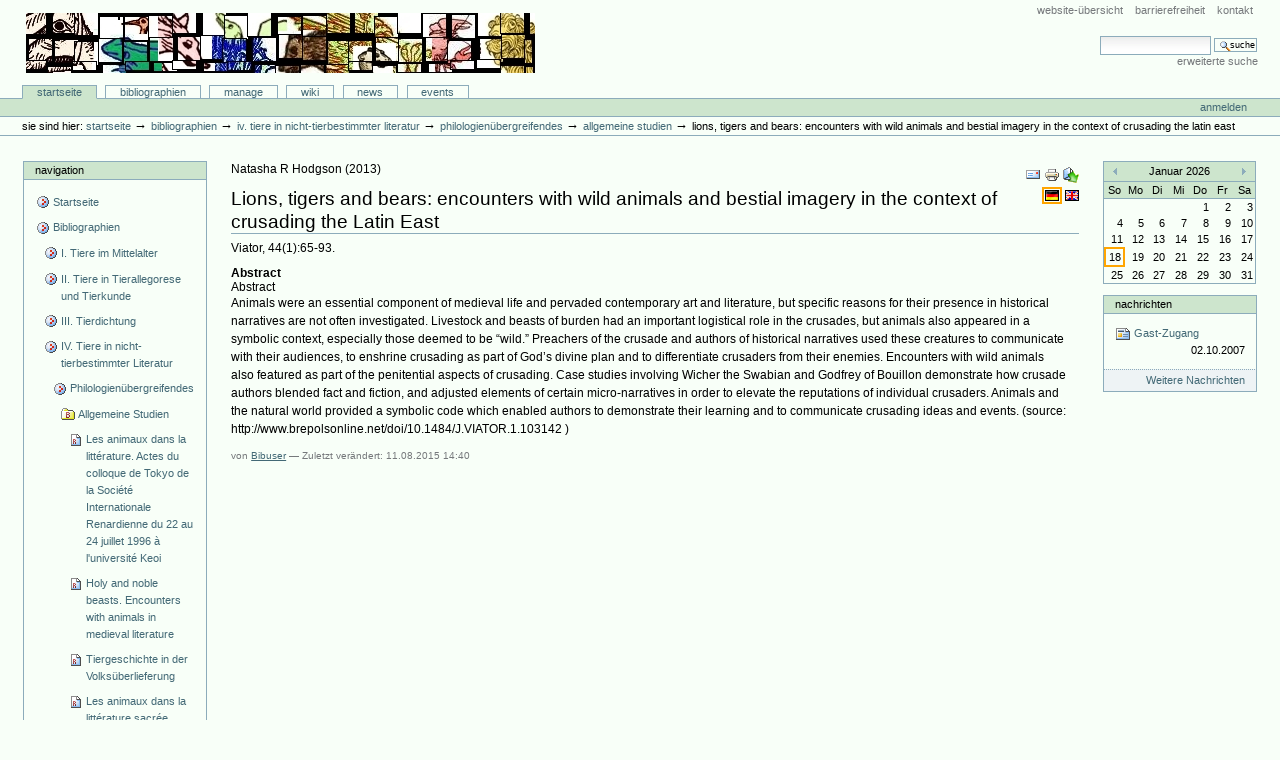

--- FILE ---
content_type: text/html;charset=utf-8
request_url: http://animaliter.uni-trier.de/Bibliographie/bibliographien/tier-in-nicht-tierbestimmter-literatur-1/philologienubergreifendes/allgemeinestudien/articlereference.2015-08-11.7036413719?set_language=de&cl=de
body_size: 12421
content:
<!DOCTYPE html PUBLIC "-//W3C//DTD XHTML 1.0 Transitional//EN" "http://www.w3.org/TR/xhtml1/DTD/xhtml1-transitional.dtd">



<html xmlns="http://www.w3.org/1999/xhtml" xml:lang="en"
      lang="en">

  <head>
    <meta http-equiv="Content-Type"
          content="text/html;charset=utf-8" />

    <title>
        Lions, tigers and bears: encounters with wild animals and bestial imagery in the context of crusading the Latin East
        &mdash;
        Bibliographie-Portal
    </title>

    
      
        <base href="http://animaliter.uni-trier.de/Bibliographie/bibliographien/tier-in-nicht-tierbestimmter-literatur-1/philologienubergreifendes/allgemeinestudien/articlereference.2015-08-11.7036413719" />
      
    

    <meta name="generator" content="Plone - http://plone.org" />

    <meta content="Abstract     Animals  were an essential component of medieval life and pervaded contemporary  art and literature, but specific reasons for their presence in  historical narratives are not often investigated. Livestock and beasts  of burden had an important logistical role in the crusades, but animals  also appeared in a symbolic context, especially those deemed to be  “wild.” Preachers of the crusade and authors of historical narratives  used these creatures to communicate with their audiences, to enshrine  crusading as part of God’s divine plan and to differentiate crusaders  from their enemies. Encounters with wild animals also featured as part  of the penitential aspects of crusading. Case studies involving Wicher  the Swabian and Godfrey of Bouillon demonstrate how crusade authors  blended fact and fiction, and adjusted elements of certain  micro-narratives in order to elevate the reputations of individual  crusaders. Animals and the natural world provided a symbolic code which  enabled authors to demonstrate their learning and to communicate  crusading ideas and events. (source: http://www.brepolsonline.net/doi/10.1484/J.VIATOR.1.103142 )"
          name="description" />

    <!-- Plone ECMAScripts -->
    
      
        
            
                <script type="text/javascript"
                        src="http://animaliter.uni-trier.de/Bibliographie/portal_javascripts/Custom%20Plone/ploneScripts0725.js">
                </script>
                
            
        
    
    

    
	
          
        
            
                
                    
                    
                        <style type="text/css"><!-- @import url(http://animaliter.uni-trier.de/Bibliographie/portal_css/Custom%20Plone/ploneStyles0339.css); --></style>
                    
                    
                
            
            
                
                    <link rel="alternate stylesheet"
                          type="text/css" media="screen"
                          href="http://animaliter.uni-trier.de/Bibliographie/portal_css/Custom%20Plone/ploneStyles5031.css"
                          title="Small Text" />
                    
                    
                
            
            
                
                    <link rel="alternate stylesheet"
                          type="text/css" media="screen"
                          href="http://animaliter.uni-trier.de/Bibliographie/portal_css/Custom%20Plone/ploneStyles6068.css"
                          title="Large Text" />
                    
                    
                
            
            
                
                    
                    
                        <style type="text/css" media="all"><!-- @import url(http://animaliter.uni-trier.de/Bibliographie/portal_css/Custom%20Plone/ploneStyles4541.css); --></style>
                    
                    
                
            
        
    
        
        
    

    <!-- Internet Explorer CSS Fixes -->
    <!--[if lt IE 7]>
        <style type="text/css" media="all">@import url(http://animaliter.uni-trier.de/Bibliographie/IEFixes.css);</style>
    <![endif]-->

    <link rel="shortcut icon" type="image/x-icon"
          href="http://animaliter.uni-trier.de/Bibliographie/favicon.ico" />

    <link rel="home"
          href="http://animaliter.uni-trier.de/Bibliographie"
          title="Front page" />
    <link rel="search"
          href="http://animaliter.uni-trier.de/Bibliographie/search_form"
          title="Search this site" />
    <link rel="author"
          href="http://animaliter.uni-trier.de/Bibliographie/author/bibuser"
          title="Author information" />
    <link rel="contents"
          href="http://animaliter.uni-trier.de/Bibliographie/sitemap"
          title="Site Map" />

    

    

    <link rel="up"
          href="http://animaliter.uni-trier.de/Bibliographie/bibliographien/tier-in-nicht-tierbestimmter-literatur-1/philologienubergreifendes/allgemeinestudien"
          title="Up one level" />

    

    <!-- Disable IE6 image toolbar -->
    <meta http-equiv="imagetoolbar" content="no" />
    
    
      
      
    

    
      
      
    

    

      
    
    
    
    


      
      
    

    
      
      
    

  </head>

  <body class="section-bibliographien" dir="ltr">
    <div id="visual-portal-wrapper">

      <div id="portal-top">

        <div id="portal-header">
          <p class="hiddenStructure">
            <a accesskey="2"
               href="http://animaliter.uni-trier.de/minev/Bibliographie/Bibliographie/bibliographien/tier-in-nicht-tierbestimmter-literatur-1/philologienubergreifendes/allgemeinestudien/articlereference.2015-08-11.7036413719#documentContent">Direkt zum Inhalt</a> |

            <a accesskey="6"
               href="http://animaliter.uni-trier.de/minev/Bibliographie/Bibliographie/bibliographien/tier-in-nicht-tierbestimmter-literatur-1/philologienubergreifendes/allgemeinestudien/articlereference.2015-08-11.7036413719#portlet-navigation-tree">Direkt zur Navigation</a>
          </p>

             <ul id="portal-siteactions">

    <li id="siteaction-sitemap"><a
    href="http://animaliter.uni-trier.de/Bibliographie/sitemap"
    accesskey="3" title="Website-Übersicht">Website-Übersicht</a></li>
    <li id="siteaction-accessibility"><a
    href="http://animaliter.uni-trier.de/Bibliographie/accessibility-info"
    accesskey="0" title="Barrierefreiheit">Barrierefreiheit</a></li>
    <li id="siteaction-contact"><a
    href="http://animaliter.uni-trier.de/Bibliographie/contact-info"
    accesskey="9" title="Kontakt">Kontakt</a></li>

</ul>

             <div id="portal-searchbox">
    <form name="searchform"
          action="http://animaliter.uni-trier.de/Bibliographie/search"
          style="white-space:nowrap"
          onsubmit="return liveSearchSubmit()">

        <label for="searchGadget" class="hiddenStructure">Website durchsuchen</label>

        <div class="LSBox">
        <input id="searchGadget" name="SearchableText"
               type="text" size="15"
               title="Website durchsuchen" accesskey="4"
               class="visibility:visible" />

        <input class="searchButton" type="submit"
               value="Suche" />

        <div class="LSResult" id="LSResult" style=""><div class="LSShadow" id="LSShadow"></div></div>
        </div>
    </form>

    <div id="portal-advanced-search">
        <a href="http://animaliter.uni-trier.de/Bibliographie/search_form"
           accesskey="5">Erweiterte Suche</a>
    </div>

</div>

             <h1 id="portal-logo">
    <a href="http://animaliter.uni-trier.de/Bibliographie"
       accesskey="1">Bibliographie-Portal</a>
</h1>

             <div id="portal-skinswitcher">
  
</div>

             
    <h5 class="hiddenStructure">Sektionen</h5>

    <ul id="portal-globalnav">
        <li id="portaltab-index_html" class="selected">
            <a href="http://animaliter.uni-trier.de/Bibliographie">Startseite</a></li>
        <li id="portaltab-bibliographien" class="plain">
            <a href="http://animaliter.uni-trier.de/Bibliographie/bibliographien"
               title="">Bibliographien</a></li>
        <li id="portaltab-Members" class="plain">
            <a href="http://animaliter.uni-trier.de/Bibliographie/Members"
               title="Container for portal members' home directories">Manage</a></li>
        <li id="portaltab-wiki" class="plain">
            <a href="http://animaliter.uni-trier.de/Bibliographie/wiki"
               title="Help on working with the bibliography.">Wiki</a></li>
        <li id="portaltab-news" class="plain">
            <a href="http://animaliter.uni-trier.de/Bibliographie/news"
               title="Site News">News</a></li>
        <li id="portaltab-events" class="plain">
            <a href="http://animaliter.uni-trier.de/Bibliographie/events"
               title="Site Events">Events</a></li>
    </ul>

          </div>

          <div id="portal-personaltools-wrapper">

<h5 class="hiddenStructure">Benutzerspezifische Werkzeuge</h5>

<ul id="portal-personaltools">
   

    
        <li>
            <a href="http://animaliter.uni-trier.de/Bibliographie/login_form">
               Anmelden
            </a>
        </li>
    

</ul>
</div>

           <div id="portal-breadcrumbs">

    <span id="breadcrumbs-you-are-here">Sie sind hier:</span>
    <a href="http://animaliter.uni-trier.de/Bibliographie">Startseite</a>
    <span class="breadcrumbSeparator">
        &rarr;
        
    </span>
    <span dir="ltr">
        
            <a href="http://animaliter.uni-trier.de/Bibliographie/bibliographien">Bibliographien</a>
            <span class="breadcrumbSeparator">
                &rarr;
                
            </span>
            
         
    </span>
    <span dir="ltr">
        
            <a href="http://animaliter.uni-trier.de/Bibliographie/bibliographien/tier-in-nicht-tierbestimmter-literatur-1">IV. Tiere in nicht-tierbestimmter Literatur</a>
            <span class="breadcrumbSeparator">
                &rarr;
                
            </span>
            
         
    </span>
    <span dir="ltr">
        
            <a href="http://animaliter.uni-trier.de/Bibliographie/bibliographien/tier-in-nicht-tierbestimmter-literatur-1/philologienubergreifendes">Philologienübergreifendes</a>
            <span class="breadcrumbSeparator">
                &rarr;
                
            </span>
            
         
    </span>
    <span dir="ltr">
        
            <a href="http://animaliter.uni-trier.de/Bibliographie/bibliographien/tier-in-nicht-tierbestimmter-literatur-1/philologienubergreifendes/allgemeinestudien">Allgemeine Studien</a>
            <span class="breadcrumbSeparator">
                &rarr;
                
            </span>
            
         
    </span>
    <span dir="ltr">
        
            
            
            <span>Lions, tigers and bears: encounters with wild animals and bestial imagery in the context of crusading the Latin East</span>
         
    </span>

</div>
      </div>

      <div class="visualClear" id="clear-space-before-wrapper-table"><!-- --></div>

      

      <table id="portal-columns">
        <tbody>
          <tr>
            
            <td id="portal-column-one">
              <div class="visualPadding">
                
                  

    
        

        
            

<dl class="portlet" id="portlet-navigation-tree">
    <dt class="portletHeader">
        <span class="portletTopLeft"></span>
        <a href="http://animaliter.uni-trier.de/Bibliographie/sitemap"
           class="tile">Navigation</a>
       
        <span class="portletTopRight"></span>
    </dt>

    <dd class="portletItem lastItem">
        <ul class="portletNavigationTree navTreeLevel0">

            <li class="navTreeItem">
                
                   <div class="visualIcon contenttype-plone-site">
                       <a class=" visualIconPadding"
                          href="http://animaliter.uni-trier.de/Bibliographie"
                          title="">
                       Startseite
                       
                       </a>
                   </div>
                
            </li>
            



<li class="navTreeItem visualNoMarker">

    

    <div class="visualIcon contenttype-folder">
        
        <a href="http://animaliter.uni-trier.de/Bibliographie/bibliographien"
           class="state-visible visualIconPadding" title="">Bibliographien</a>
        
    </div>

    <ul class="navTree navTreeLevel2">
        

<li class="navTreeItem visualNoMarker">

    

    <div class="visualIcon contenttype-folder">
        
        <a href="http://animaliter.uni-trier.de/Bibliographie/bibliographien/tier-im-mittelalter-allgemein-2"
           class="state-visible visualIconPadding" title="">I. Tiere im Mittelalter</a>
        
    </div>

    
    
</li>


<li class="navTreeItem visualNoMarker">

    

    <div class="visualIcon contenttype-folder">
        
        <a href="http://animaliter.uni-trier.de/Bibliographie/bibliographien/ii-tiere-in-tierallegorese-und-tierkunde"
           class="state-visible visualIconPadding" title="">II. Tiere in Tierallegorese und Tierkunde</a>
        
    </div>

    
    
</li>


<li class="navTreeItem visualNoMarker">

    

    <div class="visualIcon contenttype-folder">
        
        <a href="http://animaliter.uni-trier.de/Bibliographie/bibliographien/tier-in-tierbestimmter-literatur-1"
           class="state-visible visualIconPadding" title="">III. Tierdichtung</a>
        
    </div>

    
    
</li>


<li class="navTreeItem visualNoMarker">

    

    <div class="visualIcon contenttype-folder">
        
        <a href="http://animaliter.uni-trier.de/Bibliographie/bibliographien/tier-in-nicht-tierbestimmter-literatur-1"
           class="state-visible visualIconPadding" title="">IV. Tiere in nicht-tierbestimmter Literatur</a>
        
    </div>

    <ul class="navTree navTreeLevel3">
        

<li class="navTreeItem visualNoMarker">

    

    <div class="visualIcon contenttype-folder">
        
        <a href="http://animaliter.uni-trier.de/Bibliographie/bibliographien/tier-in-nicht-tierbestimmter-literatur-1/philologienubergreifendes"
           class="state-visible visualIconPadding" title="">Philologienübergreifendes</a>
        
    </div>

    <ul class="navTree navTreeLevel4">
        

<li class="navTreeItem visualNoMarker">

    

    <div class="visualIcon contenttype-bibliographyfolder">
        
        <a href="http://animaliter.uni-trier.de/Bibliographie/bibliographien/tier-in-nicht-tierbestimmter-literatur-1/philologienubergreifendes/allgemeinestudien"
           class="state-visible visualIconPadding" title="">Allgemeine Studien</a>
        
    </div>

    <ul class="navTree navTreeLevel5">
        

<li class="navTreeItem visualNoMarker">

    

    <div class="visualIcon contenttype-bookreference">
        
        <a href="http://animaliter.uni-trier.de/Bibliographie/bibliographien/tier-in-nicht-tierbestimmter-literatur-1/philologienubergreifendes/allgemeinestudien/bookreference.2006-11-04.1095870687"
           class="state-visible visualIconPadding"
           title="La Société internationale renardienne se réunit tous les deux ans pour un colloque accueillant des communications traitant principalement de l’épopée animale, des bestiaires, des fables, des fabliaux. En guise d’actes, elle publie depuis 1988 une revue annuelle, Reinardus, dont les articles intéressant les mss sont régulièrement signalés dans ces colonnes (voir n° 00, 00, 00, 00). On sait que les romanistes japonais sont à la pointe de l’édition du Roman de Renart, et ils participent depuis les débuts aux réunions de la Société renardienne. Aussi ont-ils pris l’initiative d’un colloque « hors série », organisé en 1996 à Tokyo, dont les actes ont paru dans un volume séparé, réunissant une bonne vingtaine d’articles. Il y est question du serpent biblique (I. Ben-Ami), de l’image des rats et des souris dans la littérature médiévale (G. Bianciotto), des représentations de l’enfer sur les stalles (E. Block), des fables ilustrées (G. Carlson), de la vision du renard chez les Japonais (N. Fukumoto), du dialogue renardien (A. Kumyumcuyan), du monde animal chez Marco Polo (B. Levy), de l’Esopo-no-Fabulas (H. Matsubara), des sources européennes de fables ésopiques japonaises (K. Murakami), de tapisseries à sujets animaliers inspirés du bestiaire (X. Muratova), des versions du Roman de Renart (E. Nieboer), de la licorne (M. Okubo), de versions allemandes et latines du Physiologus (S. Shitanda), du renard dans la littérature japonaise (S. Suzuki), du « baiser à la bête » (J. Voisenet), du conte anglais Mr Fox (E. Porges-Watson), de la ménagerie animale chez Philippe de Mézières (J.B. Williamson), des hommes dans le Roman de Renart (C. Zemmour), de la comparaison entre les récits renardiens et les contes africains de l’Araignée (P. Zigui Koléa). En fin de volume, N.Harano présente le projet, bien avancé, d’une numérisation du Roman de Renart. Aucun de ces articles ne traite exclusivement de mss, mais certains en font usage, en particulier celui d’E.Nieboer (voir n° 00 dans ce BC). Ce volume complètera avantageusement les recueils d’articles de la revue Reinardus, et se doit de figurer dans son voisinage dans les bibliothèques qui suivent cette publication. On saura gré aux éditeurs japonais d’avoir ainsi complété les publications renardiennes.     Baudouin VAN DEN ABEELE">Les animaux dans la littérature. Actes du colloque de Tokyo de la Société Internationale Renardienne du 22 au 24 juillet 1996 à l'université Keoi</a>
        
    </div>

    
    
</li>


<li class="navTreeItem visualNoMarker">

    

    <div class="visualIcon contenttype-bookreference">
        
        <a href="http://animaliter.uni-trier.de/Bibliographie/bibliographien/tier-in-nicht-tierbestimmter-literatur-1/philologienubergreifendes/allgemeinestudien/bookreference.2007-06-26.3855661707"
           class="state-visible visualIconPadding"
           title="Cette étude de la place de l'animal dans la littérature médiévale s'intéresse principalement à trois aspects de cette thématique. Dans une première partie, l'a. aborde la relation entre les saints et les animaux, mettant à profit la littérature hagiographique et l'iconographie. Il part de l'histoire maintes fois illustrée de s. Jérôme et le lion, et analyse avec finesse le tableau qu'en a peint le napolitain Colantonio au XVe s. (Naples, Museo di Capodimonte). Il s'intéresse ensuite à la figure de s. François d'Assise, prétendu &quot;patron saint of ecologists&quot;, et montre de façon convaincante que la sympathie éprouvée par le saint à l'égard des animaux est bien plus fonction d'une glorification des œuvres divines que d'une reconnaissance de leur individualité propre. La deuxième partie du livre s'attache aux animaux dans la littérature en moyen anglais, en se concentrant sur quelques écrits où la thématique est richement traitée: la Visionof St Eustace, Sir Isumbras, Sir Gowther, Octovian, et Sir Orfeo. La troisième partie est réservée aux animaux dans les version anglaises du Roman d'Alexandre. C'est la rencontre entre la nature et la &quot;surnature&quot; qui est ici en jeu, à travers les merveilles de l'Orient qui constituent autant de mises à l'épreuve du héros. Dans l'ensemble donc, il faut noter que le sous-titre de l'ouvrage aurait gagné à être plus explicite en précisant qu'il s'agit de littérature anglaise. Pour l'analyse des motifs animaliers, l'a. a laissé de côté les bestiaires médiévaux. Or c'est bien une clef de lecture indispensable pour comprendre la place de l'animal dans les mentalités médiévales, et ce silence étonne.   Dans la bibliographie en fin de volume (p. 155-162), on notera que la littérature secondaire utilisée est exclusivement anglophone, et c'est assurément une des limites de cet ouvrage. Etant donné l'accent mis sur la place de l'animal dans l'hagiographie, on aurait pu s'attendre à ce que l'auteur ait mis à profit les études d'Elisa Anti, Pierre Boglioni, Francesco Cardini et G. Penco pour l'espace italien, et de Joseph Bernhart, L. Junge et August Nitschke pour le domaine allemand. Pour s. François, il aurait au moins pu tenir compte de l'article de F.Klingender, &quot;St Francis and the birds of the Apocalypse&quot;, paru dans le &quot;Journal of the Warburg and Courtauld Institutes&quot;, 16 (1953), p. 13-23. Par ailleurs, des parallèles intéressants entre la littérature anglaise et française du Moyen Age auraient pu nourrir sa vision, mais aucun des nombreux titres consacrés à l'animal dans la littérature en ancien français n'est cité. Il y a là un cloisonnement qui nous semble regrettable.      Baudouin Van den Abeele">Holy and noble beasts. Encounters with animals in medieval literature</a>
        
    </div>

    
    
</li>


<li class="navTreeItem visualNoMarker">

    

    <div class="visualIcon contenttype-inbookreference">
        
        <a href="http://animaliter.uni-trier.de/Bibliographie/bibliographien/tier-in-nicht-tierbestimmter-literatur-1/philologienubergreifendes/allgemeinestudien/copy_of_inbookreference.2007-06-26.0646145832"
           class="state-visible visualIconPadding" title="">Tiergeschichte in der Volksüberlieferung</a>
        
    </div>

    
    
</li>


<li class="navTreeItem visualNoMarker">

    

    <div class="visualIcon contenttype-bookreference">
        
        <a href="http://animaliter.uni-trier.de/Bibliographie/bibliographien/tier-in-nicht-tierbestimmter-literatur-1/philologienubergreifendes/allgemeinestudien/bookreference.2007-06-26.2609469861"
           class="state-visible visualIconPadding" title="">Les animaux dans la littérature sacrée</a>
        
    </div>

    
    
</li>


<li class="navTreeItem visualNoMarker">

    

    <div class="visualIcon contenttype-inbookreference">
        
        <a href="http://animaliter.uni-trier.de/Bibliographie/bibliographien/tier-in-nicht-tierbestimmter-literatur-1/philologienubergreifendes/allgemeinestudien/inbookreference.2006-12-10.2486209794"
           class="state-visible visualIconPadding" title="">Die moralischen Tiere</a>
        
    </div>

    
    
</li>


<li class="navTreeItem visualNoMarker">

    

    <div class="visualIcon contenttype-bookreference">
        
        <a href="http://animaliter.uni-trier.de/Bibliographie/bibliographien/tier-in-nicht-tierbestimmter-literatur-1/philologienubergreifendes/allgemeinestudien/bookreference.2008-03-06.7401476118"
           class="state-visible visualIconPadding" title="">Zoological Mythology; or The Legends of Animals</a>
        
    </div>

    
    
</li>


<li class="navTreeItem visualNoMarker">

    

    <div class="visualIcon contenttype-bookreference">
        
        <a href="http://animaliter.uni-trier.de/Bibliographie/bibliographien/tier-in-nicht-tierbestimmter-literatur-1/philologienubergreifendes/allgemeinestudien/bookreference.2007-06-26.7489079941"
           class="state-visible visualIconPadding" title="">Das Tier in der Dichtung</a>
        
    </div>

    
    
</li>


<li class="navTreeItem visualNoMarker">

    

    <div class="visualIcon contenttype-bookreference">
        
        <a href="http://animaliter.uni-trier.de/Bibliographie/bibliographien/tier-in-nicht-tierbestimmter-literatur-1/philologienubergreifendes/allgemeinestudien/bookreference.2008-03-19.0175440505"
           class="state-visible visualIconPadding" title="">Zoological Mythology; or The Legends of Animals</a>
        
    </div>

    
    
</li>


<li class="navTreeItem visualNoMarker">

    

    <div class="visualIcon contenttype-inbookreference">
        
        <a href="http://animaliter.uni-trier.de/Bibliographie/bibliographien/tier-in-nicht-tierbestimmter-literatur-1/philologienubergreifendes/allgemeinestudien/inbookreference.2009-01-05.4497029371"
           class="state-visible visualIconPadding" title="">Allégories animales dans les représentations verbales: réflexions comparatives</a>
        
    </div>

    
    
</li>


<li class="navTreeItem visualNoMarker">

    

    <div class="visualIcon contenttype-bookreference">
        
        <a href="http://animaliter.uni-trier.de/Bibliographie/bibliographien/tier-in-nicht-tierbestimmter-literatur-1/philologienubergreifendes/allgemeinestudien/copy_of_bookreference.2008-01-22.3427901445"
           class="state-visible visualIconPadding" title="">Zoo Of The Gods: Animals in Myth, Legend, &amp; Fable</a>
        
    </div>

    
    
</li>


<li class="navTreeItem visualNoMarker">

    

    <div class="visualIcon contenttype-inbookreference">
        
        <a href="http://animaliter.uni-trier.de/Bibliographie/bibliographien/tier-in-nicht-tierbestimmter-literatur-1/philologienubergreifendes/allgemeinestudien/inbookreference.2007-06-28.4684193709"
           class="state-visible visualIconPadding" title="">L'animal poétique</a>
        
    </div>

    
    
</li>


<li class="navTreeItem visualNoMarker">

    

    <div class="visualIcon contenttype-bookreference">
        
        <a href="http://animaliter.uni-trier.de/Bibliographie/bibliographien/tier-in-nicht-tierbestimmter-literatur-1/philologienubergreifendes/allgemeinestudien/bookreference.2007-06-26.6209917421"
           class="state-visible visualIconPadding" title="">Das ABC der Tiere. Märchen, Mythen und Geschichten</a>
        
    </div>

    
    
</li>


<li class="navTreeItem visualNoMarker">

    

    <div class="visualIcon contenttype-bookreference">
        
        <a href="http://animaliter.uni-trier.de/Bibliographie/bibliographien/tier-in-nicht-tierbestimmter-literatur-1/philologienubergreifendes/allgemeinestudien/bookreference.2007-06-26.4509366585"
           class="state-visible visualIconPadding" title="">Die Thiere in der indogermanischen Mythologie</a>
        
    </div>

    
    
</li>


<li class="navTreeItem visualNoMarker">

    

    <div class="visualIcon contenttype-bookreference">
        
        <a href="http://animaliter.uni-trier.de/Bibliographie/bibliographien/tier-in-nicht-tierbestimmter-literatur-1/philologienubergreifendes/allgemeinestudien/bookreference.2007-06-26.8185194377"
           class="state-visible visualIconPadding" title="">A fantastic bestiary. Beasts and monsters in myth and folklore</a>
        
    </div>

    
    
</li>


<li class="navTreeItem visualNoMarker">

    

    <div class="visualIcon contenttype-bookreference">
        
        <a href="http://animaliter.uni-trier.de/Bibliographie/bibliographien/tier-in-nicht-tierbestimmter-literatur-1/philologienubergreifendes/allgemeinestudien/bookreference.2007-12-06.3450220924"
           class="state-visible visualIconPadding" title="">Medieval Lore: an Epitome of the Science Geography Animal and Plant Folk-Lore and Myth of the Middle Age</a>
        
    </div>

    
    
</li>


<li class="navTreeItem visualNoMarker">

    

    <div class="visualIcon contenttype-inbookreference">
        
        <a href="http://animaliter.uni-trier.de/Bibliographie/bibliographien/tier-in-nicht-tierbestimmter-literatur-1/philologienubergreifendes/allgemeinestudien/inbookreference.2011-03-30.0189224321"
           class="state-visible visualIconPadding" title="">The speaking knight: Sir Gawain and other animals</a>
        
    </div>

    
    
</li>


<li class="navTreeItem visualNoMarker">

    

    <div class="visualIcon contenttype-inbookreference">
        
        <a href="http://animaliter.uni-trier.de/Bibliographie/bibliographien/tier-in-nicht-tierbestimmter-literatur-1/philologienubergreifendes/allgemeinestudien/inbookreference.2011-03-30.1956161404"
           class="state-visible visualIconPadding" title="">De l'encalç del cérvol blanc al creuer de la balena sollerica: la funció narrativa del motiu de l'animal guia</a>
        
    </div>

    
    
</li>


<li class="navTreeItem visualNoMarker">

    

    <div class="visualIcon contenttype-bookreference">
        
        <a href="http://animaliter.uni-trier.de/Bibliographie/bibliographien/tier-in-nicht-tierbestimmter-literatur-1/philologienubergreifendes/allgemeinestudien/bookreference.2011-09-17.8648626355"
           class="state-visible visualIconPadding" title="">The mythical zoo: an encyclopedia of animals in world myth, legend, and literature</a>
        
    </div>

    
    
</li>


<li class="navTreeItem visualNoMarker">

    

    <div class="visualIcon contenttype-articlereference">
        
        <a href="http://animaliter.uni-trier.de/Bibliographie/bibliographien/tier-in-nicht-tierbestimmter-literatur-1/philologienubergreifendes/allgemeinestudien/articlereference.2011-12-11.7409941999"
           class="state-visible visualIconPadding" title="">Tiersymbolik und Tiervergleiche als Mittel der Polemik in Streitschriften des späten 11. Jahrhunderts</a>
        
    </div>

    
    
</li>


<li class="navTreeItem visualNoMarker">

    

    <div class="visualIcon contenttype-bookreference">
        
        <a href="http://animaliter.uni-trier.de/Bibliographie/bibliographien/tier-in-nicht-tierbestimmter-literatur-1/philologienubergreifendes/allgemeinestudien/bookreference.2014-06-10.0760285531"
           class="state-visible visualIconPadding"
           title="La vision des couleurs au XIIIe siècle,  l'histoire de l'arc-en-ciel, la composition des ménageries princières,  l'iconographie de l'arche de Noé, le bestiaire des cinq sens et des sept  péchés capitaux, l'obésité à l'époque féodale, l'identité dans les  romans de chevalerie, les rituels de la main et du gant, les empreintes  digitales, la mythologie de la pomme et du pommier: tels sont  quelques-uns des sujets étudiés par Michel Pastoureau dans ce recueil  consacré à l'histoire symbolique du Moyen Âge. L'auteur, qui tente de  construire cette histoire depuis quatre décennies, nous conduit sur des  terrains documentaires variés: le lexique et les faits de langue, les  textes littéraires et didactiques, l'héraldique et l'anthroponymie, les  images et les oeuvres d'art. Partout Michel Pastoureau souligne combien  cette histoire symbolique des animaux et des végétaux, des couleurs et  des images, du corps et des objets, des signes et des songes, loin de  s'opposer à la réalité sociale, économique ou politique en est une des  composantes essentielles. Pour l'historien, l'imaginaire fait toujours  partie de la réalité. (source: www.sismel.it)">Les signes et les songes. Études sur la symbolique et la sensibilité médiévales.</a>
        
    </div>

    
    
</li>


<li class="navTreeItem visualNoMarker">

    

    <div class="visualIcon contenttype-bookreference">
        
        <a href="http://animaliter.uni-trier.de/Bibliographie/bibliographien/tier-in-nicht-tierbestimmter-literatur-1/philologienubergreifendes/allgemeinestudien/bookreference.2014-06-10.6283904101"
           class="state-visible visualIconPadding"
           title="Le più celebri e significative opere della  letteratura zoografica arabo-islamica vengono analizzate e raffrontate  con i corrispettivi testi mediolatini. L'interpretazione del mondo  animale di al-Gahiz, degli Ikhwan al-safa', di al-Qazwini e di al-Damiri  viene messa in relazione con il pensiero di Ambrogio, Agostino, Isidoro  di Siviglia e Giovanni Scoto Eriugena, per evidenziarne affinità e  divergenze. Il volume si ripropone di esaminare le diverse modalità con  cui gli autori arabi e latini medievali affrontano le tematiche  riguardanti il destino terreno e ultraterreno delle creature animali, le  loro capacità razionali e linguistiche, e la loro trasformazione in  puri simboli di realtà superiori. (Source: www.sismel.it)">Il destino degli animali. Aspetti delle tradizioni culturali araba e occidentale nel Medio Evo.</a>
        
    </div>

    
    
</li>


<li class="navTreeItem visualNoMarker">

    

    <div class="visualIcon contenttype-articlereference">
        
        <a href="http://animaliter.uni-trier.de/Bibliographie/bibliographien/tier-in-nicht-tierbestimmter-literatur-1/philologienubergreifendes/allgemeinestudien/articlereference.2014-11-11.3773417683"
           class="state-visible visualIconPadding" title="">Ein Drache in Würzburg. Die Reichssynode und der Hoftag von 1287</a>
        
    </div>

    
    
</li>


<li class="navTreeItem visualNoMarker">

    

    <div class="visualIcon contenttype-articlereference">
        
        <a href="http://animaliter.uni-trier.de/Bibliographie/bibliographien/tier-in-nicht-tierbestimmter-literatur-1/philologienubergreifendes/allgemeinestudien/articlereference.2015-01-10.5695677407"
           class="state-visible visualIconPadding"
           title="The article analyses the significance of the seal's figures, a knight fighting with a dragon and the double-headed eagle.">III. Iván 1497.évi vörös viaszos pecsétje. Adalékok az orosz állami szimbolika előtörténetéhez</a>
        
    </div>

    
    
</li>


<li class="navTreeItem visualNoMarker">

    

    <div class="visualIcon contenttype-articlereference">
        
        <a href="http://animaliter.uni-trier.de/Bibliographie/bibliographien/tier-in-nicht-tierbestimmter-literatur-1/philologienubergreifendes/allgemeinestudien/articlereference.2015-08-11.7036413719"
           class="state-visible visualIconPadding navTreeCurrentItem"
           title="Abstract     Animals  were an essential component of medieval life and pervaded contemporary  art and literature, but specific reasons for their presence in  historical narratives are not often investigated. Livestock and beasts  of burden had an important logistical role in the crusades, but animals  also appeared in a symbolic context, especially those deemed to be  “wild.” Preachers of the crusade and authors of historical narratives  used these creatures to communicate with their audiences, to enshrine  crusading as part of God’s divine plan and to differentiate crusaders  from their enemies. Encounters with wild animals also featured as part  of the penitential aspects of crusading. Case studies involving Wicher  the Swabian and Godfrey of Bouillon demonstrate how crusade authors  blended fact and fiction, and adjusted elements of certain  micro-narratives in order to elevate the reputations of individual  crusaders. Animals and the natural world provided a symbolic code which  enabled authors to demonstrate their learning and to communicate  crusading ideas and events. (source: http://www.brepolsonline.net/doi/10.1484/J.VIATOR.1.103142 )">Lions, tigers and bears: encounters with wild animals and bestial imagery in the context of crusading the Latin East</a>
        
    </div>

    
    
</li>


<li class="navTreeItem visualNoMarker">

    

    <div class="visualIcon contenttype-bookreference">
        
        <a href="http://animaliter.uni-trier.de/Bibliographie/bibliographien/tier-in-nicht-tierbestimmter-literatur-1/philologienubergreifendes/allgemeinestudien/bookreference.2015-09-28.5096460570"
           class="state-visible visualIconPadding" title="">Wahre Wunder. Tiere als Funktions- und Bedeutungsträger in mittelalterlichen Gründungslegenden</a>
        
    </div>

    
    
</li>


<li class="navTreeItem visualNoMarker">

    

    <div class="visualIcon contenttype-bookreference">
        
        <a href="http://animaliter.uni-trier.de/Bibliographie/bibliographien/tier-in-nicht-tierbestimmter-literatur-1/philologienubergreifendes/allgemeinestudien/bookreference.2016-08-15.2295075569"
           class="state-visible visualIconPadding" title="">Tier im Text. Exemplarität und Allegorizität literarischer Lebewesen</a>
        
    </div>

    
    
</li>


<li class="navTreeItem visualNoMarker">

    

    <div class="visualIcon contenttype-bookreference">
        
        <a href="http://animaliter.uni-trier.de/Bibliographie/bibliographien/tier-in-nicht-tierbestimmter-literatur-1/philologienubergreifendes/allgemeinestudien/bookreference.2018-02-05.4742715908"
           class="state-visible visualIconPadding"
           title="Verlagsbeschreibung: Für die Menschen im Mittelalter hat Gott, wie es in der Bibel  geschrieben steht, die Tiere als Gefährten erschaffen. Doch bereits zu  ihrer Zeit ist das Verhältnis zwischen Mensch und Tier ambivalent. Nicht  alle Tiere lassen sich vom Menschen in den Dienst nehmen, manche  bedrohen sogar sein Leben und seinen Besitz – und können doch als  Begleiter, Führer und Freunde auftreten. Von der immensen Bedeutung der  Tiere erzählen uns die zahlreichen Geschichten in der mittelalterlichen  Literatur, die von Haustieren wie Hund und Katze, aber auch von wilden  Tieren wie Löwe und Wolf bevölkert werden.  Das Buch nimmt Tiere des  Hauses, des Waldes und der Luft in den Blick, erkundet aber auch die für  das Mittelalter so wichtige Beziehung zwischen Ritter und Pferd. Es  gewährt zugleich Einsichten in die vormoderne Tierkunde, die ganz andere  Fragen stellte als die Zoologie unserer Zeit.">Tiere: Begleiter des Menschen in der Literatur des Mittelalters</a>
        
    </div>

    
    
</li>


    </ul>
    
</li>


<li class="navTreeItem visualNoMarker">

    

    <div class="visualIcon contenttype-bibliographyfolder">
        
        <a href="http://animaliter.uni-trier.de/Bibliographie/bibliographien/tier-in-nicht-tierbestimmter-literatur-1/philologienubergreifendes/komparatistische-studien"
           class="state-visible visualIconPadding" title="">Komparatistische Studien</a>
        
    </div>

    
    
</li>


<li class="navTreeItem visualNoMarker">

    

    <div class="visualIcon contenttype-bibliographyfolder">
        
        <a href="http://animaliter.uni-trier.de/Bibliographie/bibliographien/tier-in-nicht-tierbestimmter-literatur-1/philologienubergreifendes/bibel"
           class="state-visible visualIconPadding" title="">Bibel/Bibelexegese</a>
        
    </div>

    
    
</li>


<li class="navTreeItem visualNoMarker">

    

    <div class="visualIcon contenttype-bibliographyfolder">
        
        <a href="http://animaliter.uni-trier.de/Bibliographie/bibliographien/tier-in-nicht-tierbestimmter-literatur-1/philologienubergreifendes/zweifelsfalle"
           class="state-visible visualIconPadding" title="">Zweifelsfälle</a>
        
    </div>

    
    
</li>


    </ul>
    
</li>


<li class="navTreeItem visualNoMarker">

    

    <div class="visualIcon contenttype-folder">
        
        <a href="http://animaliter.uni-trier.de/Bibliographie/bibliographien/tier-in-nicht-tierbestimmter-literatur-1/einzelne-philologien"
           class="state-visible visualIconPadding" title="">Einzelne Philologien</a>
        
    </div>

    
    
</li>


    </ul>
    
</li>


<li class="navTreeItem visualNoMarker">

    

    <div class="visualIcon contenttype-folder">
        
        <a href="http://animaliter.uni-trier.de/Bibliographie/bibliographien/zu-einzelnen-tieren"
           class="state-visible visualIconPadding" title="">V. Tiere</a>
        
    </div>

    
    
</li>


<li class="navTreeItem visualNoMarker">

    

    <div class="visualIcon contenttype-folder">
        
        <a href="http://animaliter.uni-trier.de/Bibliographie/bibliographien/quellen"
           class="state-visible visualIconPadding"
           title="(nur für die tier-bestimmte Literatur)">VI. Quellen</a>
        
    </div>

    
    
</li>


<li class="navTreeItem visualNoMarker">

    

    <div class="visualIcon contenttype-folder">
        
        <a href="http://animaliter.uni-trier.de/Bibliographie/bibliographien/interimsfolder-zweifelsfalle"
           class="state-visible visualIconPadding" title="">Interimsfolder: Zweifelsfälle</a>
        
    </div>

    
    
</li>


<li class="navTreeItem visualNoMarker">

    

    <div class="visualIcon contenttype-folder">
        
        <a href="http://animaliter.uni-trier.de/Bibliographie/bibliographien/listenformate"
           class="state-visible visualIconPadding" title="">Listenformate</a>
        
    </div>

    
    
</li>


    </ul>
    
</li>


<li class="navTreeItem visualNoMarker">

    

    <div class="visualIcon contenttype-large-plone-folder">
        
        <a href="http://animaliter.uni-trier.de/Bibliographie/Members"
           class="state-visible visualIconPadding"
           title="Container for portal members' home directories">Manage</a>
        
    </div>

    
    
</li>


<li class="navTreeItem visualNoMarker">

    

    <div class="visualIcon contenttype-folder">
        
        <a href="http://animaliter.uni-trier.de/Bibliographie/wiki"
           class="state-visible visualIconPadding"
           title="Help on working with the bibliography.">Wiki</a>
        
    </div>

    
    
</li>


<li class="navTreeItem visualNoMarker">

    

    <div class="visualIcon contenttype-topic">
        
        <a href="http://animaliter.uni-trier.de/Bibliographie/news"
           class="state-published visualIconPadding"
           title="Site News">News</a>
        
    </div>

    
    
</li>


<li class="navTreeItem visualNoMarker">

    

    <div class="visualIcon contenttype-topic">
        
        <a href="http://animaliter.uni-trier.de/Bibliographie/events"
           class="state-visible visualIconPadding"
           title="Site Events">Events</a>
        
    </div>

    
    
</li>




        </ul>
        <span class="portletBottomLeft"></span>
        <span class="portletBottomRight"></span>
    </dd>
</dl>


        

        

        
    
    
        

        
            

<dl class="portlet" id="portlet-login">

    <dt class="portletHeader">
        <span class="portletTopLeft"></span>
        <a href="http://animaliter.uni-trier.de/Bibliographie/login_form"
           class="tile">Anmelden</a>
        <span class="portletTopRight"></span>
    </dt>

    <dd class="portletItem odd">
        <form action="http://animaliter.uni-trier.de/Bibliographie/login_form"
              name="loginform" method="post">

            <input type="hidden" name="form.submitted" value="1" />
            <input type="hidden" name="came_from"
                   value="http://animaliter.uni-trier.de/minev/Bibliographie/Bibliographie/bibliographien/tier-in-nicht-tierbestimmter-literatur-1/philologienubergreifendes/allgemeinestudien/articlereference.2015-08-11.7036413719?set_language=de&amp;cl=de" />
            <input type="hidden" name="js_enabled" id="js_enabled" value="0" />
            <input type="hidden" name="cookies_enabled" id="cookies_enabled" value="" />
            <input type="hidden" name="login_name" id="login_name" value="" />
            <input type="hidden" name="pwd_empty" id="pwd_empty" value="0" />

            <div class="field">
                <label for="__ac_name">Benutzername</label>
                <br />
                <input type="text" size="10"
                       alt="Benutzername"
                       onclick="showCookieMessage('cookies_message')"
                       name="__ac_name" value=""
                       id="__ac_name" />
            </div>
            
            <div class="field">
                <label for="__ac_password">Passwort</label>
                <br />
                <input type="password" size="10"
                       alt="Passwort"
                       onclick="showCookieMessage('cookies_message')"
                       name="__ac_password"
                       id="__ac_password" />
            </div>

            <div id="cookies_message" class="portalMessage"
                 style="display:none">Die Verwendung von Cookies ist nicht erlaubt. Sie müssen <a href="enabling_cookies">Cookies erlauben</a>, bevor Sie sich anmelden können.</div>
            
            <div class="formControls">
            
                <input class="context" type="submit"
                       name="submit" value="Anmelden"
                       alt="Anmelden"
                       onclick="javascript:return setLoginVars('__ac_name','login_name','__ac_password','pwd_empty','js_enabled','cookies_enabled')" />
            </div>
        </form>
    </dd>
    
    <dd class="portletItem even">
        <a href="http://animaliter.uni-trier.de/Bibliographie/mail_password_form"
           class="tile">
           <img src="http://animaliter.uni-trier.de/Bibliographie/info_icon.gif" alt="" title="" height="16" width="16" />
           Passwort vergessen?
        </a>
    </dd>
    
    
</dl>









        

        

        
    
    
        

        
            
        

        

        
    

                
                &nbsp;
              </div>
            </td>
            

            
            <td id="portal-column-content">

              
                <div id="content" class="">

                  

                  <div class="documentContent" id="region-content">

                    <a name="documentContent"></a>

                    

    



                    

                    

    
        <div class="documentActions">
    

    <h5 class="hiddenStructure">Artikelaktionen</h5>

    <ul>
    
        <li>
            <a href="http://animaliter.uni-trier.de/Bibliographie/bibliographien/tier-in-nicht-tierbestimmter-literatur-1/philologienubergreifendes/allgemeinestudien/articlereference.2015-08-11.7036413719/sendto_form">

                <img src="http://animaliter.uni-trier.de/Bibliographie/mail_icon.gif"
                     alt="Send this page to somebody"
                     title="Diese Seite an jemanden versenden"
                     id="icon-sendto" />
            </a>
        </li>
    
    
        <li>
            <a href="javascript:this.print();">

                <img src="http://animaliter.uni-trier.de/Bibliographie/print_icon.gif"
                     alt="Print this page"
                     title="Diese Seite drucken"
                     id="icon-print" />
            </a>
        </li>
    
    
        <li>
            <a href="http://animaliter.uni-trier.de/Bibliographie/bibliographien/tier-in-nicht-tierbestimmter-literatur-1/philologienubergreifendes/allgemeinestudien/articlereference.2015-08-11.7036413719/bibliography_exportForm">

                <img src="http://animaliter.uni-trier.de/Bibliographie/bibliography_export.png"
                     alt="Export Bibliography"
                     title="Export Bibliography"
                     id="icon-exportBib" />
            </a>
        </li>
    

    </ul>
    

    
      

    <ul>
        <li>

            <span>

                <a href="http://animaliter.uni-trier.de/Bibliographie/bibliographien/tier-in-nicht-tierbestimmter-literatur-1/philologienubergreifendes/allgemeinestudien/articlereference.2015-08-11.7036413719/switchLanguage?set_language=de"
                   title="Deutsch">
                    
                        <img width="14" height="11" alt=""
                             src="http://animaliter.uni-trier.de/Bibliographie/flag-de.gif"
                             class="currentItem"
                             title="Deutsch" />
                    
                    
                </a>
            </span>
        </li>
        <li>

            

                <a href="http://animaliter.uni-trier.de/Bibliographie/bibliographien/tier-in-nicht-tierbestimmter-literatur-1/philologienubergreifendes/allgemeinestudien/articlereference.2015-08-11.7036413719/switchLanguage?set_language=en"
                   title="English">
                    
                        <img width="14" height="11" alt=""
                             src="http://animaliter.uni-trier.de/Bibliographie/flag-gb.gif"
                             title="English" />
                    
                    
                </a>
            
        </li>

        
    </ul>

    

</div>

	
         <p><span>Natasha R Hodgson</span>
            
            (<span>2013</span>)
         </p>

        <h1 class="documentFirstHeading">Lions, tigers and bears: encounters with wild animals and bestial imagery in the context of crusading the Latin East</h1>
    
         <p>Viator, 44(1):65-93.</p>
         

        <div class="field">
          <label>Abstract</label>
          <div><div class="sectionInfo abstractSectionHeading"><div class="sectionHeading">Abstract</div></div><div class="abstractSection abstractInFull"> <p>Animals
 were an essential component of medieval life and pervaded contemporary 
art and literature, but specific reasons for their presence in 
historical narratives are not often investigated. Livestock and beasts 
of burden had an important logistical role in the crusades, but animals 
also appeared in a symbolic context, especially those deemed to be 
“wild.” Preachers of the crusade and authors of historical narratives 
used these creatures to communicate with their audiences, to enshrine 
crusading as part of God’s divine plan and to differentiate crusaders 
from their enemies. Encounters with wild animals also featured as part 
of the penitential aspects of crusading. Case studies involving Wicher 
the Swabian and Godfrey of Bouillon demonstrate how crusade authors 
blended fact and fiction, and adjusted elements of certain 
micro-narratives in order to elevate the reputations of individual 
crusaders. Animals and the natural world provided a symbolic code which 
enabled authors to demonstrate their learning and to communicate 
crusading ideas and events. (source: http://www.brepolsonline.net/doi/10.1484/J.VIATOR.1.103142 )<br /></p> </div></div>
        </div>

        

        

        

        

        
        
        
        
        

	

        <div>

    <div class="documentByLine">
        

        
          <span>von <a href="http://animaliter.uni-trier.de/Bibliographie/author/bibuser">Bibuser</a></span>

          &mdash;

        

        <span>Zuletzt verändert:</span>
        11.08.2015 14:40

        

        

        

        

        <div class="reviewHistory">
    
</div>

    </div>

</div>
	
        
	
	

    



                    
                      
                 
    
        
    

                    

                  </div>

                </div>

              
            </td>
            

            
            <td id="portal-column-two">
              <div class="visualPadding">
                
                  

    
        

        
            

    <!-- The calendar, rendered as a table -->

    <table class="ploneCalendar" id="thePloneCalendar"
           summary="Kalender">
        <thead>
            <tr>
                <th id="calendar-previous">
                    <a href="http://animaliter.uni-trier.de/Bibliographie/bibliographien/tier-in-nicht-tierbestimmter-literatur-1/philologienubergreifendes/allgemeinestudien/articlereference.2015-08-11.7036413719/bibliography_entry_view?set_language=de&amp;cl=de&amp;month:int=12&amp;year:int=2025&amp;orig_query=set_language%3Dde%26cl%3Dde"
                       rel="nofollow"
                       title="Vorheriger Monat">&laquo;</a>
                </th>
                <th colspan="5">
                    Januar 2026
                </th>
                  <th id="calendar-next">
                    <a href="http://animaliter.uni-trier.de/Bibliographie/bibliographien/tier-in-nicht-tierbestimmter-literatur-1/philologienubergreifendes/allgemeinestudien/articlereference.2015-08-11.7036413719/bibliography_entry_view?set_language=de&amp;cl=de&amp;month:int=2&amp;year:int=2026&amp;orig_query=set_language%3Dde%26cl%3Dde"
                       rel="nofollow"
                       title="Nächster Monat">&raquo;</a>
                </th>
            </tr>
            <tr class="weekdays">
                
                    <td>So</td>
                
                
                    <td>Mo</td>
                
                
                    <td>Di</td>
                
                
                    <td>Mi</td>
                
                
                    <td>Do</td>
                
                
                    <td>Fr</td>
                
                
                    <td>Sa</td>
                
            </tr>
        </thead>

        
        <tbody>
            <tr><td></td><td></td><td></td><td></td><td>1</td><td>2</td><td>3</td>
            </tr>
            <tr><td>4</td><td>5</td><td>6</td><td>7</td><td>8</td><td>9</td><td>10</td>
            </tr>
            <tr><td>11</td><td>12</td><td>13</td><td>14</td><td>15</td><td>16</td><td>17</td>
            </tr>
            <tr><td class="todaynoevent">18</td><td>19</td><td>20</td><td>21</td><td>22</td><td>23</td><td>24</td>
            </tr>
            <tr><td>25</td><td>26</td><td>27</td><td>28</td><td>29</td><td>30</td><td>31</td>
            </tr>
        </tbody>
    </table>


        

        

        
    
    
        

        
            
        

        

        
    
    
        

        
            <div>

    <dl class="portlet" id="portlet-news">

        <dt class="portletHeader">
            <span class="portletTopLeft"></span>
            <a href="http://animaliter.uni-trier.de/Bibliographie/news"
               class="tile">Nachrichten</a>
            
            <span class="portletTopRight"></span>
        </dt>

        
        <dd class="portletItem odd">

            <a href="http://animaliter.uni-trier.de/Bibliographie/Members/minev/gast-zugang"
               class="tile" title="">
                <img src="http://animaliter.uni-trier.de/Bibliographie/newsitem_icon.gif" alt="" title="News" height="16" width="16" />
                Gast-Zugang
                <span class="portletItemDetails">02.10.2007</span>
            </a>
        </dd>
        

        <dd class="portletFooter">
            <a href="http://animaliter.uni-trier.de/Bibliographie/news">Weitere Nachrichten</a>
            <span class="portletBottomLeft"></span>
            <span class="portletBottomRight"></span>
        </dd>
    </dl>

</div>
        

        

        
    
    
        

        
            
        

        

        
    
    
        

        
            
        

        

        
    

                
                &nbsp;
              </div>
            </td>
            
          </tr>
        </tbody>
      </table>
      

      <div class="visualClear" id="clear-space-before-footer"><!-- --></div>


      <hr class="netscape4" />

      

        <div id="portal-footer">

<p>
    ${plonecms} Copyright &copy; 2000-<span>2026</span> ${plonefoundation} et al.
</p>
</div>

        <div id="portal-colophon">
      

      <a href="http://plone.org"
         class="colophonIcon colophonIconPlone"
         title="Diese Website wurde mit dem Plone, dem Open-Source Content-Management-System erstellt. Klicken Sie hier für weitere Informationen.">Powered by Plone CMS, the Open Source Content Management System</a>

      

      <p class="discreet">Diese Website erfüllt die folgenden Standards: </p>

      <div class="colophonWrapper">
      <ul>
    <li>
      <a href="http://www.section508.gov"
         class="colophonIcon colophonIcon508"
         title="Diese Website entspricht den Section-508-Barrierefreiheitsrichtlinien der US-Regierung.">Section 508</a>
    </li>
    <li>
      <a href="http://www.w3.org/WAI/WCAG1AA-Conformance"
         class="colophonIcon colophonIconWAI"
         title="Diese Plone-Website entspricht den W3C-WAI-Richtlinien zur Barrierefreiheit von Websites. ">WCAG</a>
    </li>
    <li>
      <a href="http://validator.w3.org/check/referer"
         class="colophonIcon colophonIconXHTML"
         title="Diese Plone-Website enthält valides XHTML.">Gültiges XHTML</a>
    </li>
    <li>
      <a href="http://jigsaw.w3.org/css-validator/check/referer&amp;warning=no&amp;profile=css3&amp;usermedium=all"
         class="colophonIcon colophonIconCSS"
         title="Diese Website wurde mit gültigem CSS erstellt.">Gültiges CSS</a>
    </li>
    <li>
      <a href="http://plone.org/browsersupport"
         class="colophonIcon colophonIconAnyBrowser"
         title="Diese Website kann mit jedem Browser benutzt werden.">Benutzbar mit jedem Browser</a>
    </li>
      </ul>
      </div>

    </div>
      

    </div>

</body>
</html>

